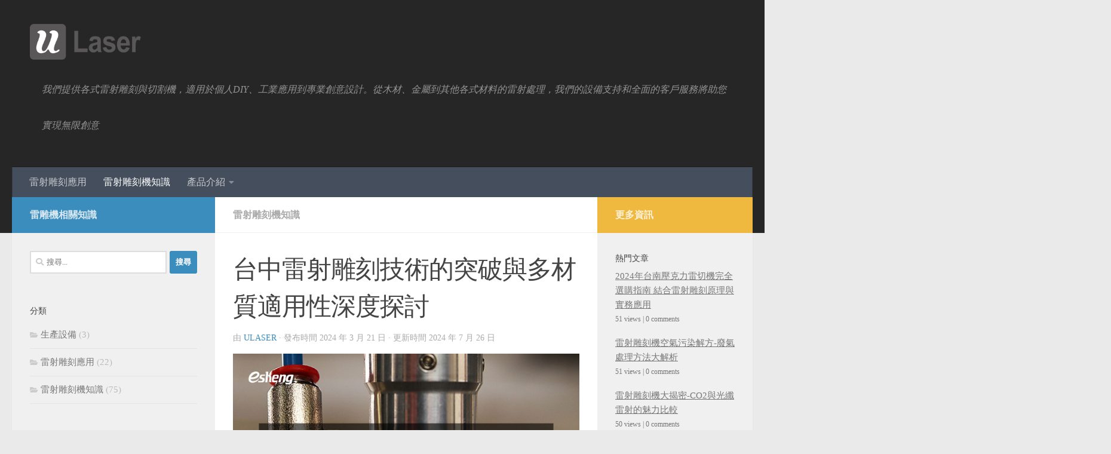

--- FILE ---
content_type: text/html; charset=UTF-8
request_url: https://ulaser.tw/taichung-laser-engraving-technology-breakthroughs-and-multi-material-applicability-in-depth/
body_size: 20282
content:
<!DOCTYPE html>
<html class="no-js" lang="zh-TW" prefix="og: https://ogp.me/ns#">
<head>
  <meta charset="UTF-8">
  <meta name="viewport" content="width=device-width, initial-scale=1.0">
  <link rel="profile" href="https://gmpg.org/xfn/11" />
  <link rel="pingback" href="https://ulaser.tw/xmlrpc.php">

  <script>document.documentElement.className = document.documentElement.className.replace("no-js","js");</script>

<!-- 搜尋引擎優化按排名數學 - https://rankmath.com/ -->
<title>台中雷射雕刻技術的突破與多材質適用性深度探討 - uLaser 雷射雕刻 切割機 打標機</title>
<meta name="description" content="隨著科技的不斷進步，雷射雕刻機在台中市的應用範圍日益廣泛，不僅在材質支援上不斷突破，更在商品的多樣化應用上展現無限可能。本文將深入探討2024年雷射雕刻機在不同材質上的應用效果及其商品用途，助您全面了解雷射雕刻機的市場潛力及創業機會。"/>
<meta name="robots" content="follow, index, max-snippet:-1, max-video-preview:-1, max-image-preview:large"/>
<link rel="canonical" href="https://ulaser.tw/taichung-laser-engraving-technology-breakthroughs-and-multi-material-applicability-in-depth/" />
<meta property="og:locale" content="zh_TW" />
<meta property="og:type" content="article" />
<meta property="og:title" content="台中雷射雕刻技術的突破與多材質適用性深度探討 - uLaser 雷射雕刻 切割機 打標機" />
<meta property="og:description" content="隨著科技的不斷進步，雷射雕刻機在台中市的應用範圍日益廣泛，不僅在材質支援上不斷突破，更在商品的多樣化應用上展現無限可能。本文將深入探討2024年雷射雕刻機在不同材質上的應用效果及其商品用途，助您全面了解雷射雕刻機的市場潛力及創業機會。" />
<meta property="og:url" content="https://ulaser.tw/taichung-laser-engraving-technology-breakthroughs-and-multi-material-applicability-in-depth/" />
<meta property="og:site_name" content="uLaser 雷射雕刻 切割機 打標機" />
<meta property="article:section" content="雷射雕刻機知識" />
<meta property="og:updated_time" content="2024-07-26T09:58:06+08:00" />
<meta property="og:image" content="https://ulaser.tw/wp-content/uploads/2024/03/Taichung-Laser-Engraving-Technology-Breakthroughs-and-Multi-Material-Applicability-in-Depth-OG.jpg" />
<meta property="og:image:secure_url" content="https://ulaser.tw/wp-content/uploads/2024/03/Taichung-Laser-Engraving-Technology-Breakthroughs-and-Multi-Material-Applicability-in-Depth-OG.jpg" />
<meta property="og:image:width" content="1200" />
<meta property="og:image:height" content="630" />
<meta property="og:image:alt" content="台中雷射雕刻技術的突破與多材質適用性深度探討" />
<meta property="og:image:type" content="image/jpeg" />
<meta property="article:published_time" content="2024-03-21T10:23:27+08:00" />
<meta property="article:modified_time" content="2024-07-26T09:58:06+08:00" />
<meta name="twitter:card" content="summary_large_image" />
<meta name="twitter:title" content="台中雷射雕刻技術的突破與多材質適用性深度探討 - uLaser 雷射雕刻 切割機 打標機" />
<meta name="twitter:description" content="隨著科技的不斷進步，雷射雕刻機在台中市的應用範圍日益廣泛，不僅在材質支援上不斷突破，更在商品的多樣化應用上展現無限可能。本文將深入探討2024年雷射雕刻機在不同材質上的應用效果及其商品用途，助您全面了解雷射雕刻機的市場潛力及創業機會。" />
<meta name="twitter:image" content="https://ulaser.tw/wp-content/uploads/2024/03/Taichung-Laser-Engraving-Technology-Breakthroughs-and-Multi-Material-Applicability-in-Depth-OG.jpg" />
<meta name="twitter:label1" content="作者" />
<meta name="twitter:data1" content="ulaser" />
<meta name="twitter:label2" content="閱讀時間" />
<meta name="twitter:data2" content="不到一分鐘" />
<script type="application/ld+json" class="rank-math-schema">{"@context":"https://schema.org","@graph":[{"@type":["Person","Organization"],"@id":"https://ulaser.tw/#person","name":"uLaser \u96f7\u5c04\u96d5\u523b \u5207\u5272\u6a5f \u6253\u6a19\u6a5f","logo":{"@type":"ImageObject","@id":"https://ulaser.tw/#logo","url":"https://ulaser.tw/wp-content/uploads/2024/03/U-Laser-1.png","contentUrl":"https://ulaser.tw/wp-content/uploads/2024/03/U-Laser-1.png","caption":"uLaser \u96f7\u5c04\u96d5\u523b \u5207\u5272\u6a5f \u6253\u6a19\u6a5f","inLanguage":"zh-TW"},"image":{"@type":"ImageObject","@id":"https://ulaser.tw/#logo","url":"https://ulaser.tw/wp-content/uploads/2024/03/U-Laser-1.png","contentUrl":"https://ulaser.tw/wp-content/uploads/2024/03/U-Laser-1.png","caption":"uLaser \u96f7\u5c04\u96d5\u523b \u5207\u5272\u6a5f \u6253\u6a19\u6a5f","inLanguage":"zh-TW"}},{"@type":"WebSite","@id":"https://ulaser.tw/#website","url":"https://ulaser.tw","name":"uLaser \u96f7\u5c04\u96d5\u523b \u5207\u5272\u6a5f \u6253\u6a19\u6a5f","alternateName":"uLaser\u5c08\u696d\u96f7\u5c04\u96d5\u523b\u6a5f\u8207\u5207\u5272\u89e3\u6c7a\u65b9\u6848","publisher":{"@id":"https://ulaser.tw/#person"},"inLanguage":"zh-TW"},{"@type":"ImageObject","@id":"https://ulaser.tw/wp-content/uploads/2024/03/Taichung-Laser-Engraving-Technology-Breakthroughs-and-Multi-Material-Applicability-in-Depth.jpg","url":"https://ulaser.tw/wp-content/uploads/2024/03/Taichung-Laser-Engraving-Technology-Breakthroughs-and-Multi-Material-Applicability-in-Depth.jpg","width":"1400","height":"980","caption":"\u53f0\u4e2d\u96f7\u5c04\u96d5\u523b\u6280\u8853\u7684\u7a81\u7834\u8207\u591a\u6750\u8cea\u9069\u7528\u6027\u6df1\u5ea6\u63a2\u8a0e","inLanguage":"zh-TW"},{"@type":"WebPage","@id":"https://ulaser.tw/taichung-laser-engraving-technology-breakthroughs-and-multi-material-applicability-in-depth/#webpage","url":"https://ulaser.tw/taichung-laser-engraving-technology-breakthroughs-and-multi-material-applicability-in-depth/","name":"\u53f0\u4e2d\u96f7\u5c04\u96d5\u523b\u6280\u8853\u7684\u7a81\u7834\u8207\u591a\u6750\u8cea\u9069\u7528\u6027\u6df1\u5ea6\u63a2\u8a0e - uLaser \u96f7\u5c04\u96d5\u523b \u5207\u5272\u6a5f \u6253\u6a19\u6a5f","datePublished":"2024-03-21T10:23:27+08:00","dateModified":"2024-07-26T09:58:06+08:00","isPartOf":{"@id":"https://ulaser.tw/#website"},"primaryImageOfPage":{"@id":"https://ulaser.tw/wp-content/uploads/2024/03/Taichung-Laser-Engraving-Technology-Breakthroughs-and-Multi-Material-Applicability-in-Depth.jpg"},"inLanguage":"zh-TW"},{"@type":"Person","@id":"https://ulaser.tw/author/chin/","name":"ulaser","url":"https://ulaser.tw/author/chin/","image":{"@type":"ImageObject","@id":"https://secure.gravatar.com/avatar/f3ac3f475d836d21eca20402f22aed62?s=96&amp;d=mm&amp;r=g","url":"https://secure.gravatar.com/avatar/f3ac3f475d836d21eca20402f22aed62?s=96&amp;d=mm&amp;r=g","caption":"ulaser","inLanguage":"zh-TW"}},{"@type":"BlogPosting","headline":"\u53f0\u4e2d\u96f7\u5c04\u96d5\u523b\u6280\u8853\u7684\u7a81\u7834\u8207\u591a\u6750\u8cea\u9069\u7528\u6027\u6df1\u5ea6\u63a2\u8a0e - uLaser \u96f7\u5c04\u96d5\u523b \u5207\u5272\u6a5f \u6253\u6a19\u6a5f","keywords":"\u96f7\u5c04\u96d5\u523b","datePublished":"2024-03-21T10:23:27+08:00","dateModified":"2024-07-26T09:58:06+08:00","articleSection":"\u96f7\u5c04\u96d5\u523b\u6a5f\u77e5\u8b58","author":{"@id":"https://ulaser.tw/author/chin/","name":"ulaser"},"publisher":{"@id":"https://ulaser.tw/#person"},"description":"\u96a8\u8457\u79d1\u6280\u7684\u4e0d\u65b7\u9032\u6b65\uff0c\u96f7\u5c04\u96d5\u523b\u6a5f\u5728\u53f0\u4e2d\u5e02\u7684\u61c9\u7528\u7bc4\u570d\u65e5\u76ca\u5ee3\u6cdb\uff0c\u4e0d\u50c5\u5728\u6750\u8cea\u652f\u63f4\u4e0a\u4e0d\u65b7\u7a81\u7834\uff0c\u66f4\u5728\u5546\u54c1\u7684\u591a\u6a23\u5316\u61c9\u7528\u4e0a\u5c55\u73fe\u7121\u9650\u53ef\u80fd\u3002\u672c\u6587\u5c07\u6df1\u5165\u63a2\u8a0e2024\u5e74\u96f7\u5c04\u96d5\u523b\u6a5f\u5728\u4e0d\u540c\u6750\u8cea\u4e0a\u7684\u61c9\u7528\u6548\u679c\u53ca\u5176\u5546\u54c1\u7528\u9014\uff0c\u52a9\u60a8\u5168\u9762\u4e86\u89e3\u96f7\u5c04\u96d5\u523b\u6a5f\u7684\u5e02\u5834\u6f5b\u529b\u53ca\u5275\u696d\u6a5f\u6703\u3002","name":"\u53f0\u4e2d\u96f7\u5c04\u96d5\u523b\u6280\u8853\u7684\u7a81\u7834\u8207\u591a\u6750\u8cea\u9069\u7528\u6027\u6df1\u5ea6\u63a2\u8a0e - uLaser \u96f7\u5c04\u96d5\u523b \u5207\u5272\u6a5f \u6253\u6a19\u6a5f","@id":"https://ulaser.tw/taichung-laser-engraving-technology-breakthroughs-and-multi-material-applicability-in-depth/#richSnippet","isPartOf":{"@id":"https://ulaser.tw/taichung-laser-engraving-technology-breakthroughs-and-multi-material-applicability-in-depth/#webpage"},"image":{"@id":"https://ulaser.tw/wp-content/uploads/2024/03/Taichung-Laser-Engraving-Technology-Breakthroughs-and-Multi-Material-Applicability-in-Depth.jpg"},"inLanguage":"zh-TW","mainEntityOfPage":{"@id":"https://ulaser.tw/taichung-laser-engraving-technology-breakthroughs-and-multi-material-applicability-in-depth/#webpage"}}]}</script>
<!-- /排名 數學 字詞新聞 SEO 外掛程式 -->

<link rel="alternate" type="application/rss+xml" title="訂閱《uLaser 雷射雕刻 切割機 打標機》&raquo; 資訊提供" href="https://ulaser.tw/feed/" />
<link rel="alternate" type="application/rss+xml" title="訂閱《uLaser 雷射雕刻 切割機 打標機》&raquo; 留言的資訊提供" href="https://ulaser.tw/comments/feed/" />
<script>
window._wpemojiSettings = {"baseUrl":"https:\/\/s.w.org\/images\/core\/emoji\/15.0.3\/72x72\/","ext":".png","svgUrl":"https:\/\/s.w.org\/images\/core\/emoji\/15.0.3\/svg\/","svgExt":".svg","source":{"concatemoji":"https:\/\/ulaser.tw\/wp-includes\/js\/wp-emoji-release.min.js?ver=6.6.4"}};
/*! This file is auto-generated */
!function(i,n){var o,s,e;function c(e){try{var t={supportTests:e,timestamp:(new Date).valueOf()};sessionStorage.setItem(o,JSON.stringify(t))}catch(e){}}function p(e,t,n){e.clearRect(0,0,e.canvas.width,e.canvas.height),e.fillText(t,0,0);var t=new Uint32Array(e.getImageData(0,0,e.canvas.width,e.canvas.height).data),r=(e.clearRect(0,0,e.canvas.width,e.canvas.height),e.fillText(n,0,0),new Uint32Array(e.getImageData(0,0,e.canvas.width,e.canvas.height).data));return t.every(function(e,t){return e===r[t]})}function u(e,t,n){switch(t){case"flag":return n(e,"\ud83c\udff3\ufe0f\u200d\u26a7\ufe0f","\ud83c\udff3\ufe0f\u200b\u26a7\ufe0f")?!1:!n(e,"\ud83c\uddfa\ud83c\uddf3","\ud83c\uddfa\u200b\ud83c\uddf3")&&!n(e,"\ud83c\udff4\udb40\udc67\udb40\udc62\udb40\udc65\udb40\udc6e\udb40\udc67\udb40\udc7f","\ud83c\udff4\u200b\udb40\udc67\u200b\udb40\udc62\u200b\udb40\udc65\u200b\udb40\udc6e\u200b\udb40\udc67\u200b\udb40\udc7f");case"emoji":return!n(e,"\ud83d\udc26\u200d\u2b1b","\ud83d\udc26\u200b\u2b1b")}return!1}function f(e,t,n){var r="undefined"!=typeof WorkerGlobalScope&&self instanceof WorkerGlobalScope?new OffscreenCanvas(300,150):i.createElement("canvas"),a=r.getContext("2d",{willReadFrequently:!0}),o=(a.textBaseline="top",a.font="600 32px Arial",{});return e.forEach(function(e){o[e]=t(a,e,n)}),o}function t(e){var t=i.createElement("script");t.src=e,t.defer=!0,i.head.appendChild(t)}"undefined"!=typeof Promise&&(o="wpEmojiSettingsSupports",s=["flag","emoji"],n.supports={everything:!0,everythingExceptFlag:!0},e=new Promise(function(e){i.addEventListener("DOMContentLoaded",e,{once:!0})}),new Promise(function(t){var n=function(){try{var e=JSON.parse(sessionStorage.getItem(o));if("object"==typeof e&&"number"==typeof e.timestamp&&(new Date).valueOf()<e.timestamp+604800&&"object"==typeof e.supportTests)return e.supportTests}catch(e){}return null}();if(!n){if("undefined"!=typeof Worker&&"undefined"!=typeof OffscreenCanvas&&"undefined"!=typeof URL&&URL.createObjectURL&&"undefined"!=typeof Blob)try{var e="postMessage("+f.toString()+"("+[JSON.stringify(s),u.toString(),p.toString()].join(",")+"));",r=new Blob([e],{type:"text/javascript"}),a=new Worker(URL.createObjectURL(r),{name:"wpTestEmojiSupports"});return void(a.onmessage=function(e){c(n=e.data),a.terminate(),t(n)})}catch(e){}c(n=f(s,u,p))}t(n)}).then(function(e){for(var t in e)n.supports[t]=e[t],n.supports.everything=n.supports.everything&&n.supports[t],"flag"!==t&&(n.supports.everythingExceptFlag=n.supports.everythingExceptFlag&&n.supports[t]);n.supports.everythingExceptFlag=n.supports.everythingExceptFlag&&!n.supports.flag,n.DOMReady=!1,n.readyCallback=function(){n.DOMReady=!0}}).then(function(){return e}).then(function(){var e;n.supports.everything||(n.readyCallback(),(e=n.source||{}).concatemoji?t(e.concatemoji):e.wpemoji&&e.twemoji&&(t(e.twemoji),t(e.wpemoji)))}))}((window,document),window._wpemojiSettings);
</script>
<style id='wp-emoji-styles-inline-css'>

	img.wp-smiley, img.emoji {
		display: inline !important;
		border: none !important;
		box-shadow: none !important;
		height: 1em !important;
		width: 1em !important;
		margin: 0 0.07em !important;
		vertical-align: -0.1em !important;
		background: none !important;
		padding: 0 !important;
	}
</style>
<link rel='stylesheet' id='wp-block-library-css' href='https://ulaser.tw/wp-includes/css/dist/block-library/style.min.css?ver=6.6.4' media='all' />
<style id='rank-math-toc-block-style-inline-css'>
.wp-block-rank-math-toc-block nav ol{counter-reset:item}.wp-block-rank-math-toc-block nav ol li{display:block}.wp-block-rank-math-toc-block nav ol li:before{content:counters(item, ".") " ";counter-increment:item}

</style>
<style id='classic-theme-styles-inline-css'>
/*! This file is auto-generated */
.wp-block-button__link{color:#fff;background-color:#32373c;border-radius:9999px;box-shadow:none;text-decoration:none;padding:calc(.667em + 2px) calc(1.333em + 2px);font-size:1.125em}.wp-block-file__button{background:#32373c;color:#fff;text-decoration:none}
</style>
<style id='global-styles-inline-css'>
:root{--wp--preset--aspect-ratio--square: 1;--wp--preset--aspect-ratio--4-3: 4/3;--wp--preset--aspect-ratio--3-4: 3/4;--wp--preset--aspect-ratio--3-2: 3/2;--wp--preset--aspect-ratio--2-3: 2/3;--wp--preset--aspect-ratio--16-9: 16/9;--wp--preset--aspect-ratio--9-16: 9/16;--wp--preset--color--black: #000000;--wp--preset--color--cyan-bluish-gray: #abb8c3;--wp--preset--color--white: #ffffff;--wp--preset--color--pale-pink: #f78da7;--wp--preset--color--vivid-red: #cf2e2e;--wp--preset--color--luminous-vivid-orange: #ff6900;--wp--preset--color--luminous-vivid-amber: #fcb900;--wp--preset--color--light-green-cyan: #7bdcb5;--wp--preset--color--vivid-green-cyan: #00d084;--wp--preset--color--pale-cyan-blue: #8ed1fc;--wp--preset--color--vivid-cyan-blue: #0693e3;--wp--preset--color--vivid-purple: #9b51e0;--wp--preset--gradient--vivid-cyan-blue-to-vivid-purple: linear-gradient(135deg,rgba(6,147,227,1) 0%,rgb(155,81,224) 100%);--wp--preset--gradient--light-green-cyan-to-vivid-green-cyan: linear-gradient(135deg,rgb(122,220,180) 0%,rgb(0,208,130) 100%);--wp--preset--gradient--luminous-vivid-amber-to-luminous-vivid-orange: linear-gradient(135deg,rgba(252,185,0,1) 0%,rgba(255,105,0,1) 100%);--wp--preset--gradient--luminous-vivid-orange-to-vivid-red: linear-gradient(135deg,rgba(255,105,0,1) 0%,rgb(207,46,46) 100%);--wp--preset--gradient--very-light-gray-to-cyan-bluish-gray: linear-gradient(135deg,rgb(238,238,238) 0%,rgb(169,184,195) 100%);--wp--preset--gradient--cool-to-warm-spectrum: linear-gradient(135deg,rgb(74,234,220) 0%,rgb(151,120,209) 20%,rgb(207,42,186) 40%,rgb(238,44,130) 60%,rgb(251,105,98) 80%,rgb(254,248,76) 100%);--wp--preset--gradient--blush-light-purple: linear-gradient(135deg,rgb(255,206,236) 0%,rgb(152,150,240) 100%);--wp--preset--gradient--blush-bordeaux: linear-gradient(135deg,rgb(254,205,165) 0%,rgb(254,45,45) 50%,rgb(107,0,62) 100%);--wp--preset--gradient--luminous-dusk: linear-gradient(135deg,rgb(255,203,112) 0%,rgb(199,81,192) 50%,rgb(65,88,208) 100%);--wp--preset--gradient--pale-ocean: linear-gradient(135deg,rgb(255,245,203) 0%,rgb(182,227,212) 50%,rgb(51,167,181) 100%);--wp--preset--gradient--electric-grass: linear-gradient(135deg,rgb(202,248,128) 0%,rgb(113,206,126) 100%);--wp--preset--gradient--midnight: linear-gradient(135deg,rgb(2,3,129) 0%,rgb(40,116,252) 100%);--wp--preset--font-size--small: 13px;--wp--preset--font-size--medium: 20px;--wp--preset--font-size--large: 36px;--wp--preset--font-size--x-large: 42px;--wp--preset--spacing--20: 0.44rem;--wp--preset--spacing--30: 0.67rem;--wp--preset--spacing--40: 1rem;--wp--preset--spacing--50: 1.5rem;--wp--preset--spacing--60: 2.25rem;--wp--preset--spacing--70: 3.38rem;--wp--preset--spacing--80: 5.06rem;--wp--preset--shadow--natural: 6px 6px 9px rgba(0, 0, 0, 0.2);--wp--preset--shadow--deep: 12px 12px 50px rgba(0, 0, 0, 0.4);--wp--preset--shadow--sharp: 6px 6px 0px rgba(0, 0, 0, 0.2);--wp--preset--shadow--outlined: 6px 6px 0px -3px rgba(255, 255, 255, 1), 6px 6px rgba(0, 0, 0, 1);--wp--preset--shadow--crisp: 6px 6px 0px rgba(0, 0, 0, 1);}:where(.is-layout-flex){gap: 0.5em;}:where(.is-layout-grid){gap: 0.5em;}body .is-layout-flex{display: flex;}.is-layout-flex{flex-wrap: wrap;align-items: center;}.is-layout-flex > :is(*, div){margin: 0;}body .is-layout-grid{display: grid;}.is-layout-grid > :is(*, div){margin: 0;}:where(.wp-block-columns.is-layout-flex){gap: 2em;}:where(.wp-block-columns.is-layout-grid){gap: 2em;}:where(.wp-block-post-template.is-layout-flex){gap: 1.25em;}:where(.wp-block-post-template.is-layout-grid){gap: 1.25em;}.has-black-color{color: var(--wp--preset--color--black) !important;}.has-cyan-bluish-gray-color{color: var(--wp--preset--color--cyan-bluish-gray) !important;}.has-white-color{color: var(--wp--preset--color--white) !important;}.has-pale-pink-color{color: var(--wp--preset--color--pale-pink) !important;}.has-vivid-red-color{color: var(--wp--preset--color--vivid-red) !important;}.has-luminous-vivid-orange-color{color: var(--wp--preset--color--luminous-vivid-orange) !important;}.has-luminous-vivid-amber-color{color: var(--wp--preset--color--luminous-vivid-amber) !important;}.has-light-green-cyan-color{color: var(--wp--preset--color--light-green-cyan) !important;}.has-vivid-green-cyan-color{color: var(--wp--preset--color--vivid-green-cyan) !important;}.has-pale-cyan-blue-color{color: var(--wp--preset--color--pale-cyan-blue) !important;}.has-vivid-cyan-blue-color{color: var(--wp--preset--color--vivid-cyan-blue) !important;}.has-vivid-purple-color{color: var(--wp--preset--color--vivid-purple) !important;}.has-black-background-color{background-color: var(--wp--preset--color--black) !important;}.has-cyan-bluish-gray-background-color{background-color: var(--wp--preset--color--cyan-bluish-gray) !important;}.has-white-background-color{background-color: var(--wp--preset--color--white) !important;}.has-pale-pink-background-color{background-color: var(--wp--preset--color--pale-pink) !important;}.has-vivid-red-background-color{background-color: var(--wp--preset--color--vivid-red) !important;}.has-luminous-vivid-orange-background-color{background-color: var(--wp--preset--color--luminous-vivid-orange) !important;}.has-luminous-vivid-amber-background-color{background-color: var(--wp--preset--color--luminous-vivid-amber) !important;}.has-light-green-cyan-background-color{background-color: var(--wp--preset--color--light-green-cyan) !important;}.has-vivid-green-cyan-background-color{background-color: var(--wp--preset--color--vivid-green-cyan) !important;}.has-pale-cyan-blue-background-color{background-color: var(--wp--preset--color--pale-cyan-blue) !important;}.has-vivid-cyan-blue-background-color{background-color: var(--wp--preset--color--vivid-cyan-blue) !important;}.has-vivid-purple-background-color{background-color: var(--wp--preset--color--vivid-purple) !important;}.has-black-border-color{border-color: var(--wp--preset--color--black) !important;}.has-cyan-bluish-gray-border-color{border-color: var(--wp--preset--color--cyan-bluish-gray) !important;}.has-white-border-color{border-color: var(--wp--preset--color--white) !important;}.has-pale-pink-border-color{border-color: var(--wp--preset--color--pale-pink) !important;}.has-vivid-red-border-color{border-color: var(--wp--preset--color--vivid-red) !important;}.has-luminous-vivid-orange-border-color{border-color: var(--wp--preset--color--luminous-vivid-orange) !important;}.has-luminous-vivid-amber-border-color{border-color: var(--wp--preset--color--luminous-vivid-amber) !important;}.has-light-green-cyan-border-color{border-color: var(--wp--preset--color--light-green-cyan) !important;}.has-vivid-green-cyan-border-color{border-color: var(--wp--preset--color--vivid-green-cyan) !important;}.has-pale-cyan-blue-border-color{border-color: var(--wp--preset--color--pale-cyan-blue) !important;}.has-vivid-cyan-blue-border-color{border-color: var(--wp--preset--color--vivid-cyan-blue) !important;}.has-vivid-purple-border-color{border-color: var(--wp--preset--color--vivid-purple) !important;}.has-vivid-cyan-blue-to-vivid-purple-gradient-background{background: var(--wp--preset--gradient--vivid-cyan-blue-to-vivid-purple) !important;}.has-light-green-cyan-to-vivid-green-cyan-gradient-background{background: var(--wp--preset--gradient--light-green-cyan-to-vivid-green-cyan) !important;}.has-luminous-vivid-amber-to-luminous-vivid-orange-gradient-background{background: var(--wp--preset--gradient--luminous-vivid-amber-to-luminous-vivid-orange) !important;}.has-luminous-vivid-orange-to-vivid-red-gradient-background{background: var(--wp--preset--gradient--luminous-vivid-orange-to-vivid-red) !important;}.has-very-light-gray-to-cyan-bluish-gray-gradient-background{background: var(--wp--preset--gradient--very-light-gray-to-cyan-bluish-gray) !important;}.has-cool-to-warm-spectrum-gradient-background{background: var(--wp--preset--gradient--cool-to-warm-spectrum) !important;}.has-blush-light-purple-gradient-background{background: var(--wp--preset--gradient--blush-light-purple) !important;}.has-blush-bordeaux-gradient-background{background: var(--wp--preset--gradient--blush-bordeaux) !important;}.has-luminous-dusk-gradient-background{background: var(--wp--preset--gradient--luminous-dusk) !important;}.has-pale-ocean-gradient-background{background: var(--wp--preset--gradient--pale-ocean) !important;}.has-electric-grass-gradient-background{background: var(--wp--preset--gradient--electric-grass) !important;}.has-midnight-gradient-background{background: var(--wp--preset--gradient--midnight) !important;}.has-small-font-size{font-size: var(--wp--preset--font-size--small) !important;}.has-medium-font-size{font-size: var(--wp--preset--font-size--medium) !important;}.has-large-font-size{font-size: var(--wp--preset--font-size--large) !important;}.has-x-large-font-size{font-size: var(--wp--preset--font-size--x-large) !important;}
:where(.wp-block-post-template.is-layout-flex){gap: 1.25em;}:where(.wp-block-post-template.is-layout-grid){gap: 1.25em;}
:where(.wp-block-columns.is-layout-flex){gap: 2em;}:where(.wp-block-columns.is-layout-grid){gap: 2em;}
:root :where(.wp-block-pullquote){font-size: 1.5em;line-height: 1.6;}
</style>
<link rel='stylesheet' id='yis-css' href='https://ulaser.tw/wp-content/plugins/YiS-Common-functions/yis.css?ver=6.6.4' media='all' />
<link rel='stylesheet' id='ez-toc-css' href='https://ulaser.tw/wp-content/plugins/easy-table-of-contents/assets/css/screen.min.css?ver=2.0.66.1' media='all' />
<style id='ez-toc-inline-css'>
div#ez-toc-container .ez-toc-title {font-size: 120%;}div#ez-toc-container .ez-toc-title {font-weight: 500;}div#ez-toc-container ul li {font-size: 95%;}div#ez-toc-container ul li {font-weight: 500;}div#ez-toc-container nav ul ul li {font-size: 90%;}
.ez-toc-container-direction {direction: ltr;}.ez-toc-counter ul {direction: ltr;counter-reset: item ;}.ez-toc-counter nav ul li a::before {content: counter(item, disc) '  ';margin-right: .2em; counter-increment: item;flex-grow: 0;flex-shrink: 0;float: left;	 }.ez-toc-widget-direction {direction: ltr;}.ez-toc-widget-container ul {direction: ltr;counter-reset: item ;}.ez-toc-widget-container nav ul li a::before {content: counter(item, disc) '  ';margin-right: .2em; counter-increment: item;flex-grow: 0;flex-shrink: 0;float: left;	 }
</style>
<link rel='stylesheet' id='wordpress-popular-posts-css-css' href='https://ulaser.tw/wp-content/plugins/wordpress-popular-posts/assets/css/wpp.css?ver=6.4.2' media='all' />
<link rel='stylesheet' id='hueman-main-style-css' href='https://ulaser.tw/wp-content/themes/hueman/assets/front/css/main.min.css?ver=3.7.24' media='all' />
<style id='hueman-main-style-inline-css'>
body { font-size:1.00rem; }@media only screen and (min-width: 720px) {
        .nav > li { font-size:1.00rem; }
      }::selection { background-color: #3b8dbd; }
::-moz-selection { background-color: #3b8dbd; }a,a>span.hu-external::after,.themeform label .required,#flexslider-featured .flex-direction-nav .flex-next:hover,#flexslider-featured .flex-direction-nav .flex-prev:hover,.post-hover:hover .post-title a,.post-title a:hover,.sidebar.s1 .post-nav li a:hover i,.content .post-nav li a:hover i,.post-related a:hover,.sidebar.s1 .widget_rss ul li a,#footer .widget_rss ul li a,.sidebar.s1 .widget_calendar a,#footer .widget_calendar a,.sidebar.s1 .alx-tab .tab-item-category a,.sidebar.s1 .alx-posts .post-item-category a,.sidebar.s1 .alx-tab li:hover .tab-item-title a,.sidebar.s1 .alx-tab li:hover .tab-item-comment a,.sidebar.s1 .alx-posts li:hover .post-item-title a,#footer .alx-tab .tab-item-category a,#footer .alx-posts .post-item-category a,#footer .alx-tab li:hover .tab-item-title a,#footer .alx-tab li:hover .tab-item-comment a,#footer .alx-posts li:hover .post-item-title a,.comment-tabs li.active a,.comment-awaiting-moderation,.child-menu a:hover,.child-menu .current_page_item > a,.wp-pagenavi a{ color: #3b8dbd; }input[type="submit"],.themeform button[type="submit"],.sidebar.s1 .sidebar-top,.sidebar.s1 .sidebar-toggle,#flexslider-featured .flex-control-nav li a.flex-active,.post-tags a:hover,.sidebar.s1 .widget_calendar caption,#footer .widget_calendar caption,.author-bio .bio-avatar:after,.commentlist li.bypostauthor > .comment-body:after,.commentlist li.comment-author-admin > .comment-body:after{ background-color: #3b8dbd; }.post-format .format-container { border-color: #3b8dbd; }.sidebar.s1 .alx-tabs-nav li.active a,#footer .alx-tabs-nav li.active a,.comment-tabs li.active a,.wp-pagenavi a:hover,.wp-pagenavi a:active,.wp-pagenavi span.current{ border-bottom-color: #3b8dbd!important; }#header { background-color: #262626; }
@media only screen and (min-width: 720px) {
  #nav-header .nav ul { background-color: #262626; }
}
        .is-scrolled #header #nav-mobile { background-color: #454e5c; background-color: rgba(69,78,92,0.90) }body { background-color: #eaeaea; }
</style>
<link rel='stylesheet' id='hueman-font-awesome-css' href='https://ulaser.tw/wp-content/themes/hueman/assets/front/css/font-awesome.min.css?ver=3.7.24' media='all' />
<script src="https://ulaser.tw/wp-includes/js/jquery/jquery.min.js?ver=3.7.1" id="jquery-core-js"></script>
<script src="https://ulaser.tw/wp-includes/js/jquery/jquery-migrate.min.js?ver=3.4.1" id="jquery-migrate-js"></script>
<script id="seo-automated-link-building-js-extra">
var seoAutomatedLinkBuilding = {"ajaxUrl":"https:\/\/ulaser.tw\/wp-admin\/admin-ajax.php"};
</script>
<script src="https://ulaser.tw/wp-content/plugins/seo-automated-link-building/js/seo-automated-link-building.js?ver=6.6.4" id="seo-automated-link-building-js"></script>
<script id="wpp-json" type="application/json">
{"sampling_active":0,"sampling_rate":100,"ajax_url":"https:\/\/ulaser.tw\/wp-json\/wordpress-popular-posts\/v1\/popular-posts","api_url":"https:\/\/ulaser.tw\/wp-json\/wordpress-popular-posts","ID":552,"token":"04080013b8","lang":0,"debug":0}
</script>
<script src="https://ulaser.tw/wp-content/plugins/wordpress-popular-posts/assets/js/wpp.min.js?ver=6.4.2" id="wpp-js-js"></script>
<script src="https://ulaser.tw/wp-content/themes/hueman/assets/front/js/libs/mobile-detect.min.js?ver=3.7.24" id="mobile-detect-js" defer></script>
<link rel="https://api.w.org/" href="https://ulaser.tw/wp-json/" /><link rel="alternate" title="JSON" type="application/json" href="https://ulaser.tw/wp-json/wp/v2/posts/552" /><link rel="EditURI" type="application/rsd+xml" title="RSD" href="https://ulaser.tw/xmlrpc.php?rsd" />

<link rel='shortlink' href='https://ulaser.tw/?p=552' />
<link rel="alternate" title="oEmbed (JSON)" type="application/json+oembed" href="https://ulaser.tw/wp-json/oembed/1.0/embed?url=https%3A%2F%2Fulaser.tw%2Ftaichung-laser-engraving-technology-breakthroughs-and-multi-material-applicability-in-depth%2F" />
<link rel="alternate" title="oEmbed (XML)" type="text/xml+oembed" href="https://ulaser.tw/wp-json/oembed/1.0/embed?url=https%3A%2F%2Fulaser.tw%2Ftaichung-laser-engraving-technology-breakthroughs-and-multi-material-applicability-in-depth%2F&#038;format=xml" />
<script type="text/javascript">if(!window._buttonizer) { window._buttonizer = {}; };var _buttonizer_page_data = {"language":"zh"};window._buttonizer.data = { ..._buttonizer_page_data, ...window._buttonizer.data };</script>            <style id="wpp-loading-animation-styles">@-webkit-keyframes bgslide{from{background-position-x:0}to{background-position-x:-200%}}@keyframes bgslide{from{background-position-x:0}to{background-position-x:-200%}}.wpp-widget-placeholder,.wpp-widget-block-placeholder,.wpp-shortcode-placeholder{margin:0 auto;width:60px;height:3px;background:#dd3737;background:linear-gradient(90deg,#dd3737 0%,#571313 10%,#dd3737 100%);background-size:200% auto;border-radius:3px;-webkit-animation:bgslide 1s infinite linear;animation:bgslide 1s infinite linear}</style>
                <link rel="preload" as="font" type="font/woff2" href="https://ulaser.tw/wp-content/themes/hueman/assets/front/webfonts/fa-brands-400.woff2?v=5.15.2" crossorigin="anonymous"/>
    <link rel="preload" as="font" type="font/woff2" href="https://ulaser.tw/wp-content/themes/hueman/assets/front/webfonts/fa-regular-400.woff2?v=5.15.2" crossorigin="anonymous"/>
    <link rel="preload" as="font" type="font/woff2" href="https://ulaser.tw/wp-content/themes/hueman/assets/front/webfonts/fa-solid-900.woff2?v=5.15.2" crossorigin="anonymous"/>
  <link rel="preload" as="font" type="font/woff" href="https://ulaser.tw/wp-content/themes/hueman/assets/front/fonts/titillium-light-webfont.woff" crossorigin="anonymous"/>
<link rel="preload" as="font" type="font/woff" href="https://ulaser.tw/wp-content/themes/hueman/assets/front/fonts/titillium-lightitalic-webfont.woff" crossorigin="anonymous"/>
<link rel="preload" as="font" type="font/woff" href="https://ulaser.tw/wp-content/themes/hueman/assets/front/fonts/titillium-regular-webfont.woff" crossorigin="anonymous"/>
<link rel="preload" as="font" type="font/woff" href="https://ulaser.tw/wp-content/themes/hueman/assets/front/fonts/titillium-regularitalic-webfont.woff" crossorigin="anonymous"/>
<link rel="preload" as="font" type="font/woff" href="https://ulaser.tw/wp-content/themes/hueman/assets/front/fonts/titillium-semibold-webfont.woff" crossorigin="anonymous"/>
<style>
  /*  base : fonts
/* ------------------------------------ */
body { font-family: "Titillium", Arial, sans-serif; }
@font-face {
  font-family: 'Titillium';
  src: url('https://ulaser.tw/wp-content/themes/hueman/assets/front/fonts/titillium-light-webfont.eot');
  src: url('https://ulaser.tw/wp-content/themes/hueman/assets/front/fonts/titillium-light-webfont.svg#titillium-light-webfont') format('svg'),
     url('https://ulaser.tw/wp-content/themes/hueman/assets/front/fonts/titillium-light-webfont.eot?#iefix') format('embedded-opentype'),
     url('https://ulaser.tw/wp-content/themes/hueman/assets/front/fonts/titillium-light-webfont.woff') format('woff'),
     url('https://ulaser.tw/wp-content/themes/hueman/assets/front/fonts/titillium-light-webfont.ttf') format('truetype');
  font-weight: 300;
  font-style: normal;
}
@font-face {
  font-family: 'Titillium';
  src: url('https://ulaser.tw/wp-content/themes/hueman/assets/front/fonts/titillium-lightitalic-webfont.eot');
  src: url('https://ulaser.tw/wp-content/themes/hueman/assets/front/fonts/titillium-lightitalic-webfont.svg#titillium-lightitalic-webfont') format('svg'),
     url('https://ulaser.tw/wp-content/themes/hueman/assets/front/fonts/titillium-lightitalic-webfont.eot?#iefix') format('embedded-opentype'),
     url('https://ulaser.tw/wp-content/themes/hueman/assets/front/fonts/titillium-lightitalic-webfont.woff') format('woff'),
     url('https://ulaser.tw/wp-content/themes/hueman/assets/front/fonts/titillium-lightitalic-webfont.ttf') format('truetype');
  font-weight: 300;
  font-style: italic;
}
@font-face {
  font-family: 'Titillium';
  src: url('https://ulaser.tw/wp-content/themes/hueman/assets/front/fonts/titillium-regular-webfont.eot');
  src: url('https://ulaser.tw/wp-content/themes/hueman/assets/front/fonts/titillium-regular-webfont.svg#titillium-regular-webfont') format('svg'),
     url('https://ulaser.tw/wp-content/themes/hueman/assets/front/fonts/titillium-regular-webfont.eot?#iefix') format('embedded-opentype'),
     url('https://ulaser.tw/wp-content/themes/hueman/assets/front/fonts/titillium-regular-webfont.woff') format('woff'),
     url('https://ulaser.tw/wp-content/themes/hueman/assets/front/fonts/titillium-regular-webfont.ttf') format('truetype');
  font-weight: 400;
  font-style: normal;
}
@font-face {
  font-family: 'Titillium';
  src: url('https://ulaser.tw/wp-content/themes/hueman/assets/front/fonts/titillium-regularitalic-webfont.eot');
  src: url('https://ulaser.tw/wp-content/themes/hueman/assets/front/fonts/titillium-regularitalic-webfont.svg#titillium-regular-webfont') format('svg'),
     url('https://ulaser.tw/wp-content/themes/hueman/assets/front/fonts/titillium-regularitalic-webfont.eot?#iefix') format('embedded-opentype'),
     url('https://ulaser.tw/wp-content/themes/hueman/assets/front/fonts/titillium-regularitalic-webfont.woff') format('woff'),
     url('https://ulaser.tw/wp-content/themes/hueman/assets/front/fonts/titillium-regularitalic-webfont.ttf') format('truetype');
  font-weight: 400;
  font-style: italic;
}
@font-face {
    font-family: 'Titillium';
    src: url('https://ulaser.tw/wp-content/themes/hueman/assets/front/fonts/titillium-semibold-webfont.eot');
    src: url('https://ulaser.tw/wp-content/themes/hueman/assets/front/fonts/titillium-semibold-webfont.svg#titillium-semibold-webfont') format('svg'),
         url('https://ulaser.tw/wp-content/themes/hueman/assets/front/fonts/titillium-semibold-webfont.eot?#iefix') format('embedded-opentype'),
         url('https://ulaser.tw/wp-content/themes/hueman/assets/front/fonts/titillium-semibold-webfont.woff') format('woff'),
         url('https://ulaser.tw/wp-content/themes/hueman/assets/front/fonts/titillium-semibold-webfont.ttf') format('truetype');
  font-weight: 600;
  font-style: normal;
}
</style>
  <!--[if lt IE 9]>
<script src="https://ulaser.tw/wp-content/themes/hueman/assets/front/js/ie/html5shiv-printshiv.min.js"></script>
<script src="https://ulaser.tw/wp-content/themes/hueman/assets/front/js/ie/selectivizr.js"></script>
<![endif]-->
		<style id="wp-custom-css">
			div.post-inner h2 {
    font-size: 30px;
    color: #202D22;
    border-bottom: 2px solid #3b8dbd;
    display: block;
    margin-top: 30px;
    margin-bottom: 15px;
    padding: 10px 0;
}

div.post-inner h3 {
    padding: 10px 0;
    font-size: 26px;
    color: #202D22;
    border-left: 5px solid #efb93f;
    padding-left: 15px;
    margin-top: 20px;
    margin-bottom: 10px;
}

ul.post-nav.group{
	display:none;
}



footer#footer div.container-inner div.hu-pad.group li a{
	padding:5px 0 5px 0;
}

footer#footer div.container-inner div.hu-pad.group h3{
	font-size:16px;
}

footer#footer div.container-inner div.hu-pad.group div.widget.widget_nav_menu{
	padding-bottom:20px;
}

div.image-caption{
	display:none;
}
		</style>
		</head>

<body class="post-template-default single single-post postid-552 single-format-standard wp-custom-logo wp-embed-responsive col-3cm full-width header-desktop-sticky header-mobile-sticky hueman-3-7-24 chrome">
<div id="wrapper">
  <a class="screen-reader-text skip-link" href="#content">跳轉至內容</a>
  
  <header id="header" class="top-menu-mobile-on one-mobile-menu top_menu header-ads-desktop  topbar-transparent no-header-img">
        <nav class="nav-container group mobile-menu mobile-sticky no-menu-assigned" id="nav-mobile" data-menu-id="header-1">
  <div class="mobile-title-logo-in-header"><p class="site-title">                  <a class="custom-logo-link" href="https://ulaser.tw/" rel="home" title="uLaser 雷射雕刻 切割機 打標機 | 首頁"><img src="https://ulaser.tw/wp-content/uploads/2024/03/U-Laser-1.png" alt="uLaser 雷射雕刻 切割機 打標機" width="1080" height="348"/></a>                </p></div>
        
                    <!-- <div class="ham__navbar-toggler collapsed" aria-expanded="false">
          <div class="ham__navbar-span-wrapper">
            <span class="ham-toggler-menu__span"></span>
          </div>
        </div> -->
        <button class="ham__navbar-toggler-two collapsed" title="Menu" aria-expanded="false">
          <span class="ham__navbar-span-wrapper">
            <span class="line line-1"></span>
            <span class="line line-2"></span>
            <span class="line line-3"></span>
          </span>
        </button>
            
      <div class="nav-text"></div>
      <div class="nav-wrap container">
                  <ul class="nav container-inner group mobile-search">
                            <li>
                  <form role="search" method="get" class="search-form" action="https://ulaser.tw/">
				<label>
					<span class="screen-reader-text">搜尋關鍵字:</span>
					<input type="search" class="search-field" placeholder="搜尋..." value="" name="s" />
				</label>
				<input type="submit" class="search-submit" value="搜尋" />
			</form>                </li>
                      </ul>
                <ul id="menu-%e4%b8%bb%e9%81%b8%e5%96%ae" class="nav container-inner group"><li id="menu-item-631" class="menu-item menu-item-type-taxonomy menu-item-object-category menu-item-631"><a href="https://ulaser.tw/category/laser-applications/">雷射雕刻應用</a></li>
<li id="menu-item-632" class="menu-item menu-item-type-taxonomy menu-item-object-category current-post-ancestor current-menu-parent current-post-parent menu-item-632"><a href="https://ulaser.tw/category/laser-machine-knowledge/">雷射雕刻機知識</a></li>
<li id="menu-item-848" class="menu-item menu-item-type-custom menu-item-object-custom menu-item-has-children menu-item-848"><a>產品介紹</a>
<ul class="sub-menu">
	<li id="menu-item-860" class="menu-item menu-item-type-post_type menu-item-object-page menu-item-860"><a href="https://ulaser.tw/xtool-apparel-printer/">xTool 紡織DTF膠片直噴機</a></li>
	<li id="menu-item-849" class="menu-item menu-item-type-post_type menu-item-object-page menu-item-849"><a href="https://ulaser.tw/epson-surecolor-sc-f130/">Epson SureColor SC-F130 桌上型熱昇華印表機</a></li>
</ul>
</li>
</ul>      </div>
</nav><!--/#nav-topbar-->  
  
  <div class="container group">
        <div class="container-inner">

                    <div class="group hu-pad central-header-zone">
                  <div class="logo-tagline-group">
                      <p class="site-title">                  <a class="custom-logo-link" href="https://ulaser.tw/" rel="home" title="uLaser 雷射雕刻 切割機 打標機 | 首頁"><img src="https://ulaser.tw/wp-content/uploads/2024/03/U-Laser-1.png" alt="uLaser 雷射雕刻 切割機 打標機" width="1080" height="348"/></a>                </p>                                                <p class="site-description">我們提供各式雷射雕刻與切割機，適用於個人DIY、工業應用到專業創意設計。從木材、金屬到其他各式材料的雷射處理，我們的設備支持和全面的客戶服務將助您實現無限創意</p>
                                        </div>

                                </div>
      
                <nav class="nav-container group desktop-menu " id="nav-header" data-menu-id="header-2">
    <div class="nav-text"><!-- put your mobile menu text here --></div>

  <div class="nav-wrap container">
        <ul id="menu-%e4%b8%bb%e9%81%b8%e5%96%ae-1" class="nav container-inner group"><li class="menu-item menu-item-type-taxonomy menu-item-object-category menu-item-631"><a href="https://ulaser.tw/category/laser-applications/">雷射雕刻應用</a></li>
<li class="menu-item menu-item-type-taxonomy menu-item-object-category current-post-ancestor current-menu-parent current-post-parent menu-item-632"><a href="https://ulaser.tw/category/laser-machine-knowledge/">雷射雕刻機知識</a></li>
<li class="menu-item menu-item-type-custom menu-item-object-custom menu-item-has-children menu-item-848"><a>產品介紹</a>
<ul class="sub-menu">
	<li class="menu-item menu-item-type-post_type menu-item-object-page menu-item-860"><a href="https://ulaser.tw/xtool-apparel-printer/">xTool 紡織DTF膠片直噴機</a></li>
	<li class="menu-item menu-item-type-post_type menu-item-object-page menu-item-849"><a href="https://ulaser.tw/epson-surecolor-sc-f130/">Epson SureColor SC-F130 桌上型熱昇華印表機</a></li>
</ul>
</li>
</ul>  </div>
</nav><!--/#nav-header-->      
    </div><!--/.container-inner-->
      </div><!--/.container-->

</header><!--/#header-->
  
  <div class="container" id="page">
    <div class="container-inner">
            <div class="main">
        <div class="main-inner group">
          
              <main class="content" id="content">
              <div class="page-title hu-pad group">
          	    		<ul class="meta-single group">
    			<li class="category"><a href="https://ulaser.tw/category/laser-machine-knowledge/" rel="category tag">雷射雕刻機知識</a></li>
    			    		</ul>
            
    </div><!--/.page-title-->
          <div class="hu-pad group">
              <article class="post-552 post type-post status-publish format-standard has-post-thumbnail hentry category-laser-machine-knowledge">
    <div class="post-inner group">

      <h1 class="post-title entry-title">台中雷射雕刻技術的突破與多材質適用性深度探討</h1>
  <p class="post-byline">
       由     <span class="vcard author">
       <span class="fn"><a href="https://ulaser.tw/author/chin/" title="「ulaser」的文章" rel="author">ulaser</a></span>
     </span>
     &middot;
                            
                                發布時間 <time class="published" datetime="2024-03-21T10:23:27+08:00">2024 年 3 月 21 日</time>
                &middot; 更新時間 <time class="updated" datetime="2024-07-26T09:58:06+08:00">2024 年 7 月 26 日</time>
                      </p>

                                      <div class="image-container">
              <img width="1400" height="980" src="https://ulaser.tw/wp-content/uploads/2024/03/Taichung-Laser-Engraving-Technology-Breakthroughs-and-Multi-Material-Applicability-in-Depth.jpg" class="attachment-full size-full wp-post-image" alt="台中雷射雕刻技術的突破與多材質適用性深度探討" decoding="async" fetchpriority="high" /><div class="image-caption">台中雷射雕刻技術的突破與多材質適用性深度探討</div>            </div>
              
      <div class="clear"></div>

      <div class="entry themeform">
        <div class="entry-inner">
          
<p>隨著科技的不斷進步，<a href="https://www.yistw.com/commodity/equipment/laser-cutter/" target="_blank" rel="noopener">雷射雕刻機</a>在台中市的應用範圍日益廣泛，不僅在材質支援上不斷突破，更在商品的多樣化應用上展現無限可能。本文將深入探討2024年雷射雕刻機在不同材質上的應用效果及其商品用途，助您全面了解雷射雕刻機的市場潛力及創業機會。</p>



<div id="ez-toc-container" class="ez-toc-v2_0_66_1 counter-hierarchy ez-toc-counter ez-toc-grey ez-toc-container-direction">
<div class="ez-toc-title-container">
<p class="ez-toc-title " >內容目錄</p>
<span class="ez-toc-title-toggle"><a href="#" class="ez-toc-pull-right ez-toc-btn ez-toc-btn-xs ez-toc-btn-default ez-toc-toggle" aria-label="Toggle Table of Content"><span class="ez-toc-js-icon-con"><span class=""><span class="eztoc-hide" style="display:none;">Toggle</span><span class="ez-toc-icon-toggle-span"><svg style="fill: #999;color:#999" xmlns="http://www.w3.org/2000/svg" class="list-377408" width="20px" height="20px" viewBox="0 0 24 24" fill="none"><path d="M6 6H4v2h2V6zm14 0H8v2h12V6zM4 11h2v2H4v-2zm16 0H8v2h12v-2zM4 16h2v2H4v-2zm16 0H8v2h12v-2z" fill="currentColor"></path></svg><svg style="fill: #999;color:#999" class="arrow-unsorted-368013" xmlns="http://www.w3.org/2000/svg" width="10px" height="10px" viewBox="0 0 24 24" version="1.2" baseProfile="tiny"><path d="M18.2 9.3l-6.2-6.3-6.2 6.3c-.2.2-.3.4-.3.7s.1.5.3.7c.2.2.4.3.7.3h11c.3 0 .5-.1.7-.3.2-.2.3-.5.3-.7s-.1-.5-.3-.7zM5.8 14.7l6.2 6.3 6.2-6.3c.2-.2.3-.5.3-.7s-.1-.5-.3-.7c-.2-.2-.4-.3-.7-.3h-11c-.3 0-.5.1-.7.3-.2.2-.3.5-.3.7s.1.5.3.7z"/></svg></span></span></span></a></span></div>
<nav><ul class='ez-toc-list ez-toc-list-level-1 ' ><li class='ez-toc-page-1 ez-toc-heading-level-2'><a class="ez-toc-link ez-toc-heading-1" href="#%E9%9B%B7%E5%B0%84%E9%9B%95%E5%88%BB%E6%A9%9F%E7%9A%84%E5%A4%9A%E6%9D%90%E8%B3%AA%E9%81%A9%E7%94%A8%E6%80%A7" title="雷射雕刻機的多材質適用性">雷射雕刻機的多材質適用性</a></li><li class='ez-toc-page-1 ez-toc-heading-level-2'><a class="ez-toc-link ez-toc-heading-2" href="#%E9%9B%B7%E5%B0%84%E9%9B%95%E5%88%BB%E6%A9%9F%E7%9A%84%E5%95%86%E5%93%81%E7%94%A8%E9%80%94%E6%8E%A2%E7%B4%A2" title="雷射雕刻機的商品用途探索">雷射雕刻機的商品用途探索</a></li><li class='ez-toc-page-1 ez-toc-heading-level-2'><a class="ez-toc-link ez-toc-heading-3" href="#%E9%9B%B7%E5%B0%84%E9%9B%95%E5%88%BB%E6%A9%9F%E5%9C%A8%E5%8F%B0%E4%B8%AD%E5%B8%82%E7%9A%84%E5%B8%82%E5%A0%B4%E5%89%8D%E6%99%AF" title="雷射雕刻機在台中市的市場前景">雷射雕刻機在台中市的市場前景</a></li><li class='ez-toc-page-1 ez-toc-heading-level-2'><a class="ez-toc-link ez-toc-heading-4" href="#%E9%9B%B7%E5%B0%84%E9%9B%95%E5%88%BB%E6%A9%9F%E7%9A%84%E7%92%B0%E4%BF%9D%E8%88%87%E7%AF%80%E8%83%BD%E5%84%AA%E5%8B%A2" title="雷射雕刻機的環保與節能優勢">雷射雕刻機的環保與節能優勢</a></li><li class='ez-toc-page-1 ez-toc-heading-level-2'><a class="ez-toc-link ez-toc-heading-5" href="#%E9%9B%B7%E5%B0%84%E9%9B%95%E5%88%BB%E5%9C%A8%E6%95%99%E8%82%B2%E5%92%8C%E5%89%B5%E5%AE%A2%E6%96%87%E5%8C%96%E4%B8%AD%E7%9A%84%E6%87%89%E7%94%A8" title="雷射雕刻在教育和創客文化中的應用">雷射雕刻在教育和創客文化中的應用</a></li><li class='ez-toc-page-1 ez-toc-heading-level-2'><a class="ez-toc-link ez-toc-heading-6" href="#%E7%B5%90%E8%AA%9E" title="結語">結語</a></li><li class='ez-toc-page-1 ez-toc-heading-level-2'><a class="ez-toc-link ez-toc-heading-7" href="#%E5%B8%B8%E8%A6%8B%E5%95%8F%E9%A1%8C%E8%88%87%E7%AD%94%E8%A6%86" title="常見問題與答覆">常見問題與答覆</a></li></ul></nav></div>
<h2 class="wp-block-heading"><span class="ez-toc-section" id="%E9%9B%B7%E5%B0%84%E9%9B%95%E5%88%BB%E6%A9%9F%E7%9A%84%E5%A4%9A%E6%9D%90%E8%B3%AA%E9%81%A9%E7%94%A8%E6%80%A7"></span>雷射雕刻機的多材質適用性<span class="ez-toc-section-end"></span></h2>



<figure class="wp-block-image size-full"><img decoding="async" width="1080" height="1080" src="https://ulaser.tw/wp-content/uploads/2024/03/Multi-Material-Suitability-of-Laser-Engraving-Machines.jpg" alt="雷射雕刻機的多材質適用性" class="wp-image-556"/><figcaption class="wp-element-caption">雷射雕刻機的多材質適用性</figcaption></figure>



<p><a href="https://www.yistw.com/article/laser-cutter-machine/3-laser-cutter-types-comparison-chart/" target="_blank" rel="noopener">雷射雕刻技術</a>的進步，使得現代雷射雕刻機能夠應對各種不同的材質，從金屬、壓克力到木板，乃至更多其他材料，都能夠進行高精度的雕刻與切割作業。</p>



<h3 class="wp-block-heading">金屬類材質的雕刻</h3>



<p>金屬材質以其堅硬特性，在雕刻過程中要求更高精度與專業設備。2024年的台中市場中，金屬雷射雕刻機透過高能量的精密操作，不僅能在金屬表面創造細膩的圖案與文字，更能在保留材質本身特性的同時，達到美觀與實用的雙重效果。</p>



<h3 class="wp-block-heading">壓克力與塑料材質的創新運用</h3>



<p>壓克力作為一種廣泛應用的材質，其透明質感和易加工特點使其成為雷射雕刻的理想材料。在台中，壓克力雷射雕刻機能夠實現從細膩的圖案雕刻到大面積切割的多樣化需求，廣泛應用於獎牌、標誌、裝飾品等商品的生產中。</p>



<h3 class="wp-block-heading">木質材料的自然魅力</h3>



<p>木材的自然紋理和溫暖質感，使其成為雷射雕刻中不可或缺的材質之一。透過精確的雷射雕刻，木質材料不僅能夠展現出自然的美感，還能夠加工成各種具有創意的商品，如裝飾品、實用小物、禮品等，深受台中市場的喜愛。</p>



<h2 class="wp-block-heading"><span class="ez-toc-section" id="%E9%9B%B7%E5%B0%84%E9%9B%95%E5%88%BB%E6%A9%9F%E7%9A%84%E5%95%86%E5%93%81%E7%94%A8%E9%80%94%E6%8E%A2%E7%B4%A2"></span>雷射雕刻機的商品用途探索<span class="ez-toc-section-end"></span></h2>



<figure class="wp-block-image size-full"><img decoding="async" width="1080" height="1080" src="https://ulaser.tw/wp-content/uploads/2024/03/Explore-the-product-applications-of-laser-engraving-machines.jpg" alt="雷射雕刻機的商品用途探索" class="wp-image-557"/><figcaption class="wp-element-caption">雷射雕刻機的商品用途探索</figcaption></figure>



<p>隨著技術的不斷發展，雷射雕刻機的商品用途也在不斷擴展，從傳統的標牌製作到個性化商品定製，無不體現出雷射雕刻技術的廣泛應用。</p>



<h3 class="wp-block-heading">個性化商品的定製</h3>



<p>在2024年的台中，個性化需求日益增長，<a href="https://www.yistw.com/article/laser-cutter-machine/3-laser-cutter-types-comparison-chart/" target="_blank" rel="noopener">雷射雕刻技術</a>因其高度的靈活性與定製能力，成為滿足個性化商品需求的重要手段。無論是個人化禮品、紀念品還是企業品牌的宣傳物料，雷射雕刻都能提供一種快速、精確且效果卓越的解決方案。</p>



<h3 class="wp-block-heading">創新藝術與設計</h3>



<p><a href="https://www.yistw.com/article/laser-cutter-machine/3-laser-cutter-types-comparison-chart/" target="_blank" rel="noopener">雷射雕刻技術</a>的應用，也為藝術創作與設計工作提供了新的可能性。設計師可以利用雷射雕刻機在不同材質上進行創意表達，製作出獨一無二的藝術品和裝飾物，這些創新的作品不僅在台中，甚至在全球範圍內都享有高度評價。</p>



<h2 class="wp-block-heading"><span class="ez-toc-section" id="%E9%9B%B7%E5%B0%84%E9%9B%95%E5%88%BB%E6%A9%9F%E5%9C%A8%E5%8F%B0%E4%B8%AD%E5%B8%82%E7%9A%84%E5%B8%82%E5%A0%B4%E5%89%8D%E6%99%AF"></span>雷射雕刻機在台中市的市場前景<span class="ez-toc-section-end"></span></h2>



<figure class="wp-block-image size-full"><img loading="lazy" decoding="async" width="1080" height="1080" src="https://ulaser.tw/wp-content/uploads/2024/03/Market-Prospects-of-Laser-Engraving-Machines-in-Taichung-City.jpg" alt="雷射雕刻機在台中市的市場前景" class="wp-image-560"/><figcaption class="wp-element-caption">雷射雕刻機在台中市的市場前景</figcaption></figure>



<p>隨著台中地區經濟的快速發展與科技創新能力的提升，雷射雕刻機在當地市場的需求持續增長。從商業廣告、裝飾藝術到個人化商品定製，雷射雕刻技術正成為連接創意與實現的關鍵橋梁。</p>



<h3 class="wp-block-heading">擴展商業應用領域</h3>



<p>台中的企業和創業者正在積極探索雷射雕刻技術在商業應用中的新機會。透過雷射雕刻，不僅能夠提升商品的附加值，還能夠開拓新的市場領域，如定製禮品、室內裝潢元素、創意廣告等，為企業帶來更多的商機與競爭優勢。</p>



<h3 class="wp-block-heading">支援創意產業發展</h3>



<p>雷射雕刻技術的多樣化應用，為台中的設計師和藝術家提供了實現創意的新途徑。從個性化的藝術創作到精緻的工藝品製作，雷射雕刻技術的應用不僅豐富了市場的產品種類，也促進了當地創意產業的發展與繁榮。</p>



<h2 class="wp-block-heading"><span class="ez-toc-section" id="%E9%9B%B7%E5%B0%84%E9%9B%95%E5%88%BB%E6%A9%9F%E7%9A%84%E7%92%B0%E4%BF%9D%E8%88%87%E7%AF%80%E8%83%BD%E5%84%AA%E5%8B%A2"></span>雷射雕刻機的環保與節能優勢<span class="ez-toc-section-end"></span></h2>



<figure class="wp-block-image size-full"><img loading="lazy" decoding="async" width="1080" height="1080" src="https://ulaser.tw/wp-content/uploads/2024/03/Laser-engraving-machines-environmental-protection-and-energy-saving-advantages.jpg" alt="雷射雕刻機的環保與節能優勢" class="wp-image-559"/><figcaption class="wp-element-caption">雷射雕刻機的環保與節能優勢</figcaption></figure>



<p>隨著全球越來越重視環保與節能，雷射雕刻機在這方面的表現也成為用戶選擇的重要考量。相比傳統的加工方式，雷射雕刻具有更低的能耗和更少的材料浪費。使用雷射雕刻技術，可以實現精準的材料切割與雕刻，減少加工過程中的材料浪費。此外，雷射雕刻過程產生的廢料更少，且加工過程不產生有害物質，對環境的影響相對較小。</p>



<p>在台中，隨著綠色製造和可持續發展理念的普及，許多企業開始尋求高效能且環保的生產設備，以減少生產過程中的碳足跡。雷射雕刻機正好滿足這些需求，不僅提高了生產效率，還有助於企業實現環保目標。因此，採用雷射雕刻技術不僅能提升產品質量和生產效率，也是企業履行社會責任、實現環保生產的有效方式。</p>



<h2 class="wp-block-heading"><span class="ez-toc-section" id="%E9%9B%B7%E5%B0%84%E9%9B%95%E5%88%BB%E5%9C%A8%E6%95%99%E8%82%B2%E5%92%8C%E5%89%B5%E5%AE%A2%E6%96%87%E5%8C%96%E4%B8%AD%E7%9A%84%E6%87%89%E7%94%A8"></span>雷射雕刻在教育和創客文化中的應用<span class="ez-toc-section-end"></span></h2>



<figure class="wp-block-image size-full"><img loading="lazy" decoding="async" width="1080" height="1080" src="https://ulaser.tw/wp-content/uploads/2024/03/Laser-Engraving-in-Education-and-Creative-Culture.jpg" alt="雷射雕刻在教育和創客文化中的應用" class="wp-image-558"/><figcaption class="wp-element-caption">雷射雕刻在教育和創客文化中的應用</figcaption></figure>



<p>雷射雕刻機的應用範圍不僅限於工業製造，它在教育領域和創客文化中的應用也越來越廣泛。在台中，許多學校和教育機構已經開始將雷射雕刻機納入課程教學中，讓學生能夠親身體驗到從設計到製作的全過程，激發他們對於科技、藝術和創新的興趣。</p>



<p>雷射雕刻技術的引入，不僅使學生能夠學習到現代製造技術，還能培養他們的創新思維和解決問題的能力。學生們可以利用雷射雕刻機來實現自己的創意，製作各種個性化的項目，從藝術品到實用物品都能一一實現。這種跨學科的學習方式，不僅豐富了學生的學習經歷，也為他們未來的職業生涯開拓了更多的可能性。</p>



<h2 class="wp-block-heading"><span class="ez-toc-section" id="%E7%B5%90%E8%AA%9E"></span>結語<span class="ez-toc-section-end"></span></h2>



<p>雷射雕刻機作為一種靈活多變的加工工具，在台中2024年的應用前景廣闊，不僅在材質加工上展現出卓越的性能，更在商品創新與市場開拓上發揮重要作用。隨著技術的持續進步與創意應用的不斷探索，雷射雕刻將繼續成為連接傳統工藝與現代科技的重要紐帶，為台中乃至全球市場帶來更多的可能性。</p>



<figure class="wp-block-embed is-type-video is-provider-youtube wp-block-embed-youtube wp-embed-aspect-16-9 wp-has-aspect-ratio"><div class="wp-block-embed__wrapper">
<div class="video-container"><iframe loading="lazy" title="雷射雕刻機與3款材質的刻製效果比較！｜數位印刷設備推薦" width="500" height="281" src="https://www.youtube.com/embed/PTBVXdubqeA?feature=oembed&#038;wmode=opaque" frameborder="0" allow="accelerometer; autoplay; clipboard-write; encrypted-media; gyroscope; picture-in-picture; web-share" referrerpolicy="strict-origin-when-cross-origin" allowfullscreen></iframe></div>
</div></figure>



<h2 class="wp-block-heading"><span class="ez-toc-section" id="%E5%B8%B8%E8%A6%8B%E5%95%8F%E9%A1%8C%E8%88%87%E7%AD%94%E8%A6%86"></span>常見問題與答覆<span class="ez-toc-section-end"></span></h2>



<details class="wp-block-details is-layout-flow wp-block-details-is-layout-flow"><summary><strong>Q1: 雷射雕刻機適用於哪些材質？</strong></summary>
<p>A1: 雷射雕刻機適用於多種材質，包括但不限於金屬、壓克力、木材、塑料等，滿足不同材質的雕刻與切割需求。</p>
</details>



<details class="wp-block-details is-layout-flow wp-block-details-is-layout-flow"><summary><strong><strong>Q2: 雷射雕刻機在商品製作中的優勢是什麼？</strong></strong></summary>
<p>A2: 雷射雕刻機在商品製作中的優勢包括高精度雕刻、快速生產效率、多樣化的應用場景，以及強大的個性化定製能力。</p>
</details>



<details class="wp-block-details is-layout-flow wp-block-details-is-layout-flow"><summary><strong><strong><strong>Q3: 如何選擇適合的雷射雕刻機？</strong></strong></strong></summary>
<p>A3: 選擇適合的雷射雕刻機應考慮以下幾個因素：材質種類與處理需求、預期的雕刻精度與速度、工作範圍的大小，以及預算限制。另外，考慮機器的品牌與售後服務也非常重要，確保在使用過程中能夠得到適時的技術支援與維修服務。</p>
</details>


<div id="attachment_664" style="width: 1211px" class="wp-caption alignnone"><a href="https://www.yistw.com/commodity/equipment/laser-cutter/" target="_blank" rel="noopener"><img loading="lazy" decoding="async" aria-describedby="caption-attachment-664" class="wp-image-664 size-full" title="Laser engraving machine" src="https://ulaser.tw/wp-content/uploads/2024/06/Laser-engraving-machine.jpg" alt="Laser engraving machine" width="1201" height="631" /></a><p id="caption-attachment-664" class="wp-caption-text">Laser engraving machine</p></div>
          <nav class="pagination group">
                      </nav><!--/.pagination-->
        </div>

        
        <div class="clear"></div>
      </div><!--/.entry-->

    </div><!--/.post-inner-->
  </article><!--/.post-->

<div class="clear"></div>





<h4 class="heading">
	<i class="far fa-hand-point-right"></i>您也許也會喜歡…</h4>

<ul class="related-posts group">
  		<li class="related post-hover">
		<article class="post-400 post type-post status-publish format-standard has-post-thumbnail hentry category-laser-machine-knowledge">

			<div class="post-thumbnail">
				<a href="https://ulaser.tw/five-key-considerations-for-choosing-a-professional-laser-engraver-in-taipei-2024-latest-guide-and-faqs/" class="hu-rel-post-thumb">
					<img width="350" height="245" src="https://ulaser.tw/wp-content/uploads/2024/03/Five-Key-Considerations-for-Choosing-a-Professional-Laser-Engraver-in-Taipei-2024-Latest-Guide-and-FAQs.jpg" class="attachment-thumb-medium size-thumb-medium wp-post-image" alt="台北專業選擇雷射雕刻機的五大關鍵考量 2024最新指南及常見問題解答" decoding="async" loading="lazy" />																			</a>
							</div><!--/.post-thumbnail-->

			<div class="related-inner">

				<h4 class="post-title entry-title">
					<a href="https://ulaser.tw/five-key-considerations-for-choosing-a-professional-laser-engraver-in-taipei-2024-latest-guide-and-faqs/" rel="bookmark">台北專業選擇雷射雕刻機的五大關鍵考量 2024最新指南及常見問題解答</a>
				</h4><!--/.post-title-->

				<div class="post-meta group">
					<p class="post-date">
  <time class="published updated" datetime="2024-03-18 10:34:14">2024 年 3 月 18 日</time>
</p>

  <p class="post-byline" style="display:none">&nbsp;由    <span class="vcard author">
      <span class="fn"><a href="https://ulaser.tw/author/chin/" title="「ulaser」的文章" rel="author">ulaser</a></span>
    </span> &middot; Published <span class="published">2024 年 3 月 18 日</span>
      </p>
				</div><!--/.post-meta-->

			</div><!--/.related-inner-->

		</article>
	</li><!--/.related-->
		<li class="related post-hover">
		<article class="post-203 post type-post status-publish format-standard has-post-thumbnail hentry category-laser-machine-knowledge">

			<div class="post-thumbnail">
				<a href="https://ulaser.tw/taipei-2024-laser-engraving-machine-revolution-cross-industry-innovative-application-panorama-analysis/" class="hu-rel-post-thumb">
					<img width="350" height="245" src="https://ulaser.tw/wp-content/uploads/2024/03/Taipei-2024-Laser-Engraving-Machine-Revolution-Cross-Industry-Innovative-Application-Panorama-Analysis.jpg" class="attachment-thumb-medium size-thumb-medium wp-post-image" alt="台北2024雷射雕刻機革命 跨行業創新應用全景解析" decoding="async" loading="lazy" />																			</a>
							</div><!--/.post-thumbnail-->

			<div class="related-inner">

				<h4 class="post-title entry-title">
					<a href="https://ulaser.tw/taipei-2024-laser-engraving-machine-revolution-cross-industry-innovative-application-panorama-analysis/" rel="bookmark">台北2024雷射雕刻機革命 跨行業創新應用全景解析</a>
				</h4><!--/.post-title-->

				<div class="post-meta group">
					<p class="post-date">
  <time class="published updated" datetime="2024-03-12 10:03:23">2024 年 3 月 12 日</time>
</p>

  <p class="post-byline" style="display:none">&nbsp;由    <span class="vcard author">
      <span class="fn"><a href="https://ulaser.tw/author/chin/" title="「ulaser」的文章" rel="author">ulaser</a></span>
    </span> &middot; Published <span class="published">2024 年 3 月 12 日</span>
      </p>
				</div><!--/.post-meta-->

			</div><!--/.related-inner-->

		</article>
	</li><!--/.related-->
		<li class="related post-hover">
		<article class="post-832 post type-post status-publish format-standard has-post-thumbnail hentry category-laser-machine-knowledge">

			<div class="post-thumbnail">
				<a href="https://ulaser.tw/revolutionizing-desk-work-efficiency-with-precision-and-creativity-through-laser-engraving-machines/" class="hu-rel-post-thumb">
					<img width="350" height="245" src="https://ulaser.tw/wp-content/uploads/2025/04/Revolutionizing_desk_work_efficiency_with_precision_and_creativity_through_laser_engraving_machines.jpg" class="attachment-thumb-medium size-thumb-medium wp-post-image" alt="精準與創意共舞-雷射雕刻機如何革命化桌上工作效率" decoding="async" loading="lazy" />																			</a>
							</div><!--/.post-thumbnail-->

			<div class="related-inner">

				<h4 class="post-title entry-title">
					<a href="https://ulaser.tw/revolutionizing-desk-work-efficiency-with-precision-and-creativity-through-laser-engraving-machines/" rel="bookmark">精準與創意共舞-雷射雕刻機如何革命化桌上工作效率</a>
				</h4><!--/.post-title-->

				<div class="post-meta group">
					<p class="post-date">
  <time class="published updated" datetime="2025-04-02 17:00:43">2025 年 4 月 2 日</time>
</p>

  <p class="post-byline" style="display:none">&nbsp;由    <span class="vcard author">
      <span class="fn"><a href="https://ulaser.tw/author/liaodin/" title="「ulaser」的文章" rel="author">ulaser</a></span>
    </span> &middot; Published <span class="published">2025 年 4 月 2 日</span>
      </p>
				</div><!--/.post-meta-->

			</div><!--/.related-inner-->

		</article>
	</li><!--/.related-->
		  
</ul><!--/.post-related-->



<section id="comments" class="themeform">

	
					<!-- comments closed, no comments -->
		
	
	
</section><!--/#comments-->          </div><!--/.hu-pad-->
            </main><!--/.content-->
          

	<div class="sidebar s1 collapsed" data-position="left" data-layout="col-3cm" data-sb-id="s1">

		<button class="sidebar-toggle" title="延伸側邊欄位"><i class="fas sidebar-toggle-arrows"></i></button>

		<div class="sidebar-content">

			           			<div class="sidebar-top group">
                        <p>雷雕機相關知識</p>                      			</div>
			
				<ul class="post-nav group">
				<li class="next"><strong>下一則&nbsp;</strong><a href="https://ulaser.tw/taichung-2024-latest-laser-cutting-and-engraving-machine-technology-development-trends-and-professional-safety-guidelines/" rel="next"><i class="fas fa-chevron-right"></i><span>台中2024最新雷射切割與雕刻機技術發展趨勢與專業安全指南</span></a></li>
		
				<li class="previous"><strong>上一則&nbsp;</strong><a href="https://ulaser.tw/taichung-2024-laser-engraving-technology-upgrades-product-coloring-and-filling-comprehensive-analysis/" rel="prev"><i class="fas fa-chevron-left"></i><span>台中2024雷射雕刻技術升級 產品上色與填色全面解析</span></a></li>
			</ul>

			
			<div id="search-2" class="widget widget_search"><form role="search" method="get" class="search-form" action="https://ulaser.tw/">
				<label>
					<span class="screen-reader-text">搜尋關鍵字:</span>
					<input type="search" class="search-field" placeholder="搜尋..." value="" name="s" />
				</label>
				<input type="submit" class="search-submit" value="搜尋" />
			</form></div><div id="categories-2" class="widget widget_categories"><h3 class="widget-title">分類</h3>
			<ul>
					<li class="cat-item cat-item-9"><a href="https://ulaser.tw/category/production-equipment/">生產設備</a> (3)
</li>
	<li class="cat-item cat-item-3"><a href="https://ulaser.tw/category/laser-applications/">雷射雕刻應用</a> (22)
</li>
	<li class="cat-item cat-item-2"><a href="https://ulaser.tw/category/laser-machine-knowledge/">雷射雕刻機知識</a> (75)
</li>
			</ul>

			</div>
		<div id="recent-posts-2" class="widget widget_recent_entries">
		<h3 class="widget-title">近期文章</h3>
		<ul>
											<li>
					<a href="https://ulaser.tw/fiber-laser-engraving-machine-vs-diode-laser-engraving-machine-a-showdown-in-the-industrys-new-trend/">光纖雷射雕刻機對決二極體雷射雕刻機-產業新風潮的正面對決</a>
									</li>
											<li>
					<a href="https://ulaser.tw/high-power-adjustable-focus-blue-laser-module-analyzing-breakthrough-technology-and-applications/">大功率可調焦藍光雷射模組-技術突破與應用前景解析</a>
									</li>
											<li>
					<a href="https://ulaser.tw/exploring-the-future-of-precision-manufacturing-uv-laser-cutting-machines-lead-the-trend-in-high-precision-cutting/">探索未來精密製造-紫外激光切割機引領高精度切割新潮流</a>
									</li>
											<li>
					<a href="https://ulaser.tw/precise-technology-revolution-uncovering-the-applications-and-features-of-uv-laser-marking-machines/">精準技術革命-紫外線雷射打標機的應用與特色揭秘</a>
									</li>
											<li>
					<a href="https://ulaser.tw/cutting-edge-uv-laser-applications-with-amazing-benefits-are-leading-the-forefront-of-technology/">紫外線雷射應用大解析-效益驚人引領科技前沿</a>
									</li>
					</ul>

		</div>
		</div><!--/.sidebar-content-->

	</div><!--/.sidebar-->

	<div class="sidebar s2 collapsed" data-position="right" data-layout="col-3cm" data-sb-id="s2">

	<button class="sidebar-toggle" title="延伸側邊欄位"><i class="fas sidebar-toggle-arrows"></i></button>

	<div class="sidebar-content">

		  		<div class="sidebar-top group">
        <p>更多資訊</p>  		</div>
		
		
		<div id="custom_html-2" class="widget_text widget widget_custom_html"><h3 class="widget-title">熱門文章</h3><div class="textwidget custom-html-widget"><div class="wpp-shortcode"><script type="application/json">{"title":"","limit":"5","offset":0,"range":"last30days","time_quantity":24,"time_unit":"hour","freshness":false,"order_by":"views","post_type":"post","pid":"","cat":"","taxonomy":"category","term_id":"","author":"","shorten_title":{"active":false,"length":0,"words":false},"post-excerpt":{"active":false,"length":0,"keep_format":false,"words":false},"thumbnail":{"active":false,"build":"manual","width":0,"height":0},"rating":false,"stats_tag":{"comment_count":"1","views":true,"author":false,"date":{"active":false,"format":"F j, Y"},"category":false,"taxonomy":{"active":false,"name":"category"}},"markup":{"custom_html":true,"wpp-start":"<ul class=\"wpp-list\">","wpp-end":"<\/ul>","title-start":"<h2>","title-end":"<\/h2>","post-html":"<li>{thumb} {title} <span class=\"wpp-meta post-stats\">{stats}<\/span><\/li>"},"theme":{"name":""}}</script><div class="wpp-shortcode-placeholder"></div></div></div></div>
	</div><!--/.sidebar-content-->

</div><!--/.sidebar-->

        </div><!--/.main-inner-->
      </div><!--/.main-->
    </div><!--/.container-inner-->
  </div><!--/.container-->
    <footer id="footer">

    
    
        <section class="container" id="footer-widgets">
          <div class="container-inner">

            <div class="hu-pad group">

                                <div class="footer-widget-1 grid one-third ">
                    <div id="nav_menu-2" class="widget widget_nav_menu"><h3 class="widget-title">奕昇集團</h3><div class="menu-footer-%e5%a5%95%e6%98%87%e9%9b%86%e5%9c%98-container"><ul id="menu-footer-%e5%a5%95%e6%98%87%e9%9b%86%e5%9c%98" class="menu"><li id="menu-item-619" class="menu-item menu-item-type-custom menu-item-object-custom menu-item-619"><a target="_blank" rel="noopener" href="https://www.yistw.com/">直噴設備</a></li>
<li id="menu-item-620" class="menu-item menu-item-type-custom menu-item-object-custom menu-item-620"><a target="_blank" rel="noopener" href="https://3-yi.com/">網頁設計</a></li>
<li id="menu-item-621" class="menu-item menu-item-type-custom menu-item-object-custom menu-item-621"><a target="_blank" rel="noopener" href="https://yesweb.tw/">AI學習筆記</a></li>
<li id="menu-item-622" class="menu-item menu-item-type-custom menu-item-object-custom menu-item-622"><a target="_blank" rel="noopener" href="https://www.colorpen.com.tw/">客製化商品</a></li>
</ul></div></div>                  </div>
                                <div class="footer-widget-2 grid one-third ">
                    <div id="nav_menu-3" class="widget widget_nav_menu"><h3 class="widget-title">設備購買指南</h3><div class="menu-footer-%e8%a8%ad%e5%82%99%e8%b3%bc%e8%b2%b7%e6%8c%87%e5%8d%97-container"><ul id="menu-footer-%e8%a8%ad%e5%82%99%e8%b3%bc%e8%b2%b7%e6%8c%87%e5%8d%97" class="menu"><li id="menu-item-628" class="menu-item menu-item-type-custom menu-item-object-custom menu-item-628"><a target="_blank" rel="noopener" href="https://www.yistw.com/es-equipment-buyers-guide/cutting-plotter-buyers-guide/">割字機購買指南</a></li>
<li id="menu-item-626" class="menu-item menu-item-type-custom menu-item-object-custom menu-item-626"><a target="_blank" rel="noopener" href="https://www.yistw.com/es-equipment-buyers-guide/uv-printer-buyers-guide/">UV直噴機購買指南</a></li>
<li id="menu-item-627" class="menu-item menu-item-type-custom menu-item-object-custom menu-item-627"><a target="_blank" rel="noopener" href="https://www.yistw.com/es-equipment-buyers-guide/heatpress-buyers-guide/">熱轉印設備購買指南</a></li>
</ul></div></div>                  </div>
                                <div class="footer-widget-3 grid one-third last">
                    <div id="nav_menu-4" class="widget widget_nav_menu"><h3 class="widget-title">追蹤我們</h3><div class="menu-footer-%e8%bf%bd%e8%b9%a4%e6%88%91%e5%80%91-container"><ul id="menu-footer-%e8%bf%bd%e8%b9%a4%e6%88%91%e5%80%91" class="menu"><li id="menu-item-623" class="menu-item menu-item-type-custom menu-item-object-custom menu-item-623"><a target="_blank" rel="noopener" href="https://www.facebook.com/heatpres">Facebook</a></li>
<li id="menu-item-625" class="menu-item menu-item-type-custom menu-item-object-custom menu-item-625"><a target="_blank" rel="noopener" href="https://www.youtube.com/@yistw/playlists">Youtube</a></li>
<li id="menu-item-624" class="menu-item menu-item-type-custom menu-item-object-custom menu-item-624"><a target="_blank" rel="noopener" href="https://line.me/R/ti/p/@esheng">Line@</a></li>
</ul></div></div>                  </div>
              
            </div><!--/.hu-pad-->

          </div><!--/.container-inner-->
        </section><!--/.container-->

    
          <nav class="nav-container group" id="nav-footer" data-menu-id="footer-3" data-menu-scrollable="false">
                      <!-- <div class="ham__navbar-toggler collapsed" aria-expanded="false">
          <div class="ham__navbar-span-wrapper">
            <span class="ham-toggler-menu__span"></span>
          </div>
        </div> -->
        <button class="ham__navbar-toggler-two collapsed" title="Menu" aria-expanded="false">
          <span class="ham__navbar-span-wrapper">
            <span class="line line-1"></span>
            <span class="line line-2"></span>
            <span class="line line-3"></span>
          </span>
        </button>
                    <div class="nav-text"></div>
        <div class="nav-wrap">
          <ul id="menu-%e6%9c%8d%e5%8b%99%e6%a2%9d%e6%ac%be" class="nav container group"><li id="menu-item-640" class="menu-item menu-item-type-post_type menu-item-object-page menu-item-640"><a href="https://ulaser.tw/copyright/">版權宣告</a></li>
<li id="menu-item-639" class="menu-item menu-item-type-post_type menu-item-object-page menu-item-privacy-policy menu-item-639"><a rel="privacy-policy" href="https://ulaser.tw/privacy-policy/">隱私權政策</a></li>
</ul>        </div>
      </nav><!--/#nav-footer-->
    
    <section class="container" id="footer-bottom">
      <div class="container-inner">

        <a id="back-to-top" href="#"><i class="fas fa-angle-up"></i></a>

        <div class="hu-pad group">

          <div class="grid one-half">
                        
            <div id="copyright">
                <p>uLaser © <a href="https://marketing.yis.tw/" target="_blank" title="台中網頁設計│RWD網站設計│SEO關鍵字優化│社群廣告行銷">網頁設計</a></p>
            </div><!--/#copyright-->

            
          </div>

          <div class="grid one-half last">
                      </div>

        </div><!--/.hu-pad-->

      </div><!--/.container-inner-->
    </section><!--/.container-->

  </footer><!--/#footer-->

</div><!--/#wrapper-->

<script type="text/javascript">(function(n,t,c,d){if(t.getElementById(d)){return}var o=t.createElement('script');o.id=d;(o.async=!0),(o.src='https://cdn.buttonizer.io/embed.js'),(o.onload=function(){window.Buttonizer?window.Buttonizer.init(c):window.addEventListener('buttonizer_script_loaded',()=>window.Buttonizer.init(c))}),t.head.appendChild(o)})(window,document,'b750c2c5-a7b8-475b-875a-9078cc862704','buttonizer_script')</script><script id="ez-toc-scroll-scriptjs-js-extra">
var eztoc_smooth_local = {"scroll_offset":"30","add_request_uri":""};
</script>
<script src="https://ulaser.tw/wp-content/plugins/easy-table-of-contents/assets/js/smooth_scroll.min.js?ver=2.0.66.1" id="ez-toc-scroll-scriptjs-js"></script>
<script src="https://ulaser.tw/wp-content/plugins/easy-table-of-contents/vendor/js-cookie/js.cookie.min.js?ver=2.2.1" id="ez-toc-js-cookie-js"></script>
<script src="https://ulaser.tw/wp-content/plugins/easy-table-of-contents/vendor/sticky-kit/jquery.sticky-kit.min.js?ver=1.9.2" id="ez-toc-jquery-sticky-kit-js"></script>
<script id="ez-toc-js-js-extra">
var ezTOC = {"smooth_scroll":"1","visibility_hide_by_default":"","scroll_offset":"30","fallbackIcon":"<span class=\"\"><span class=\"eztoc-hide\" style=\"display:none;\">Toggle<\/span><span class=\"ez-toc-icon-toggle-span\"><svg style=\"fill: #999;color:#999\" xmlns=\"http:\/\/www.w3.org\/2000\/svg\" class=\"list-377408\" width=\"20px\" height=\"20px\" viewBox=\"0 0 24 24\" fill=\"none\"><path d=\"M6 6H4v2h2V6zm14 0H8v2h12V6zM4 11h2v2H4v-2zm16 0H8v2h12v-2zM4 16h2v2H4v-2zm16 0H8v2h12v-2z\" fill=\"currentColor\"><\/path><\/svg><svg style=\"fill: #999;color:#999\" class=\"arrow-unsorted-368013\" xmlns=\"http:\/\/www.w3.org\/2000\/svg\" width=\"10px\" height=\"10px\" viewBox=\"0 0 24 24\" version=\"1.2\" baseProfile=\"tiny\"><path d=\"M18.2 9.3l-6.2-6.3-6.2 6.3c-.2.2-.3.4-.3.7s.1.5.3.7c.2.2.4.3.7.3h11c.3 0 .5-.1.7-.3.2-.2.3-.5.3-.7s-.1-.5-.3-.7zM5.8 14.7l6.2 6.3 6.2-6.3c.2-.2.3-.5.3-.7s-.1-.5-.3-.7c-.2-.2-.4-.3-.7-.3h-11c-.3 0-.5.1-.7.3-.2.2-.3.5-.3.7s.1.5.3.7z\"\/><\/svg><\/span><\/span>"};
</script>
<script src="https://ulaser.tw/wp-content/plugins/easy-table-of-contents/assets/js/front.min.js?ver=2.0.66.1-1718176914" id="ez-toc-js-js"></script>
<script src="https://ulaser.tw/wp-includes/js/underscore.min.js?ver=1.13.4" id="underscore-js"></script>
<script id="hu-front-scripts-js-extra">
var HUParams = {"_disabled":[],"SmoothScroll":{"Enabled":false,"Options":{"touchpadSupport":false}},"centerAllImg":"1","timerOnScrollAllBrowsers":"1","extLinksStyle":"","extLinksTargetExt":"","extLinksSkipSelectors":{"classes":["btn","button"],"ids":[]},"imgSmartLoadEnabled":"","imgSmartLoadOpts":{"parentSelectors":[".container .content",".post-row",".container .sidebar","#footer","#header-widgets"],"opts":{"excludeImg":[".tc-holder-img"],"fadeIn_options":100,"threshold":0}},"goldenRatio":"1.618","gridGoldenRatioLimit":"350","sbStickyUserSettings":{"desktop":false,"mobile":false},"sidebarOneWidth":"340","sidebarTwoWidth":"260","isWPMobile":"","menuStickyUserSettings":{"desktop":"stick_up","mobile":"stick_up"},"mobileSubmenuExpandOnClick":"1","submenuTogglerIcon":"<i class=\"fas fa-angle-down\"><\/i>","isDevMode":"","ajaxUrl":"https:\/\/ulaser.tw\/?huajax=1","frontNonce":{"id":"HuFrontNonce","handle":"6a248f7dbe"},"isWelcomeNoteOn":"","welcomeContent":"","i18n":{"collapsibleExpand":"\u5c55\u958b","collapsibleCollapse":"\u6298\u758a"},"deferFontAwesome":"","fontAwesomeUrl":"https:\/\/ulaser.tw\/wp-content\/themes\/hueman\/assets\/front\/css\/font-awesome.min.css?3.7.24","mainScriptUrl":"https:\/\/ulaser.tw\/wp-content\/themes\/hueman\/assets\/front\/js\/scripts.min.js?3.7.24","flexSliderNeeded":"","flexSliderOptions":{"is_rtl":false,"has_touch_support":true,"is_slideshow":false,"slideshow_speed":5000}};
</script>
<script src="https://ulaser.tw/wp-content/themes/hueman/assets/front/js/scripts.min.js?ver=3.7.24" id="hu-front-scripts-js" defer></script>
<!--[if lt IE 9]>
<script src="https://ulaser.tw/wp-content/themes/hueman/assets/front/js/ie/respond.js"></script>
<![endif]-->
</body>
</html>
<!-- Dynamic page generated in 0.659 seconds. -->
<!-- Cached page generated by WP-Super-Cache on 2026-01-29 02:34:30 -->

<!-- super cache -->

--- FILE ---
content_type: text/css
request_url: https://ulaser.tw/wp-content/plugins/YiS-Common-functions/yis.css?ver=6.6.4
body_size: 57
content:
a,p,bdi,strong,span,button,div,label,input,select,address,font,ins,kbd,q,s,samp,small,legend,textarea,section,video,audio,form,table,caption,tbody,tfoot,thead,html, body, applet, object, iframe, blockquote, pre,  abbr, acronym,  big, cite, code, del, dfn, em, strike, sub, sup, tt, var, dl, dt, dd, ol, ul, li, fieldset, tr, th, td, article, aside {
	font-family:Microsoft JhengHei !important;
}

body{font-family:Microsoft JhengHei !important;}

.nav > li > a {
    font-family:Microsoft JhengHei !important;}

h1, h2, h3, h4, h5, h6, .heading-font, .off-canvas-center .nav-sidebar.nav-vertical > li > a {
    font-family:Microsoft JhengHei !important;}

span.elementor-button-text{
  font-family:Microsoft JhengHei !important;
}

label.elementor-field-label{
  font-family:Microsoft JhengHei !important;
}

div{font-family:Microsoft JhengHei !important;}

.menu, .page_item a, .menu-item a {
    font-family: Microsoft JhengHei !important;
}

.elementor li,.elementor a,.elementor p,.elementor span{
  font-family:Microsoft JhengHei !important;
}

li#wp-admin-bar-flatsome_panel { 
	display: none!important; 
}

li#wp-admin-bar-wpseo-menu.menupop {
	display: none!important; 
}

li#wp-admin-bar-updates { 
	display: none!important; 
}

li#wp-admin-bar-comments { 
	display: none!important; 
}

li#wp-admin-bar-wp-logo{
	display:none;
}

li#wp-admin-bar-comments{
	display:none;
}

li#wp-admin-bar-new-content{
	display:none;
}

li#wp-admin-bar-elementor_notes{
	display:none;
}

li#wp-admin-bar-rank-math{
	display:none;
}

em.user-id{
	display:none;
}